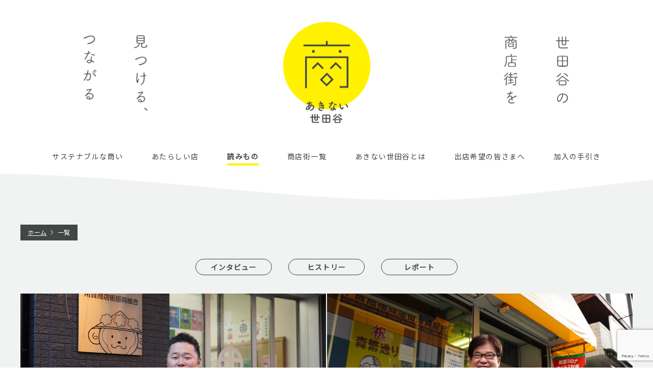

--- FILE ---
content_type: text/html; charset=UTF-8
request_url: https://akinai-setagaya.com/column/
body_size: 4567
content:
<!DOCTYPE html>
<html lang="ja"
	prefix="og: https://ogp.me/ns#" >
    <head>
		<!-- Google tag (gtag.js)  20250313 -->
<script async src="https://www.googletagmanager.com/gtag/js?id=G-R0PFBPTE99"></script>
<script>
  window.dataLayer = window.dataLayer || [];
  function gtag(){dataLayer.push(arguments);}
  gtag('js', new Date());

  gtag('config', 'G-R0PFBPTE99');
</script>
		
		
        <meta charset="UTF-8" >
        <link rel="shortcut icon" href="https://akinai-setagaya.com/wp/wp-content/themes/akinaisetagaya/images/pc/common/favicon.ico">
        <link rel="apple-touch-icon" href="https://akinai-setagaya.com/wp/wp-content/themes/akinaisetagaya/images/pc/common/android-chrome-512x512.png" sizes="152x152">
        <link rel="icon" href="https://akinai-setagaya.com/wp/wp-content/themes/akinaisetagaya/images/pc/common/apple-touch-icon-180x180.png" sizes="192x192" type="image/png">
                        <title> 読みもの |  あきない世田谷</title>
        <!--[if lt IE 9]>
        <script src="https://akinai-setagaya.com/wp/wp-content/themes/akinaisetagaya/js/html5shiv.js" type="text/javascript"></script>
        <![endif]-->

        <link rel="stylesheet" type="text/css" media="all" href="https://akinai-setagaya.com/wp/wp-content/themes/akinaisetagaya/style.css?20260118051111" />
                <link rel="stylesheet" type="text/css" media="all" href="https://akinai-setagaya.com/wp/wp-content/themes/akinaisetagaya/css/pc.css?20260118051111" />
                <link href="https://fonts.googleapis.com/css?family=Noto+Sans+JP" rel="stylesheet">
        <script src="https://ajax.googleapis.com/ajax/libs/jquery/1.11.2/jquery.min.js"></script>
        <script type='text/javascript' src="https://akinai-setagaya.com/wp/wp-content/themes/akinaisetagaya/js/common.js?20260118051111"></script>
        <script type='text/javascript' src="https://akinai-setagaya.com/wp/wp-content/themes/akinaisetagaya/js/jquery.inview.js"></script>
        <link rel='dns-prefetch' href='//yubinbango.github.io' />
<link rel='dns-prefetch' href='//www.google.com' />
<link rel='dns-prefetch' href='//s.w.org' />
<link rel="alternate" type="application/rss+xml" title="あきない世田谷 &raquo; 読みもの フィード" href="https://akinai-setagaya.com/column/feed/" />
<link rel='stylesheet' id='wp-block-library-css'  href='https://akinai-setagaya.com/wp/wp-includes/css/dist/block-library/style.min.css?ver=5.2.21' type='text/css' media='all' />
<link rel='stylesheet' id='contact-form-7-css'  href='https://akinai-setagaya.com/wp/wp-content/plugins/contact-form-7/includes/css/styles.css?ver=5.1.4' type='text/css' media='all' />
<script type='text/javascript' src='https://akinai-setagaya.com/wp/wp-includes/js/jquery/jquery.js?ver=1.12.4-wp'></script>
<script type='text/javascript' src='https://akinai-setagaya.com/wp/wp-includes/js/jquery/jquery-migrate.min.js?ver=1.4.1'></script>
<link rel='https://api.w.org/' href='https://akinai-setagaya.com/wp-json/' />
<link rel="EditURI" type="application/rsd+xml" title="RSD" href="https://akinai-setagaya.com/wp/xmlrpc.php?rsd" />
<link rel="wlwmanifest" type="application/wlwmanifest+xml" href="https://akinai-setagaya.com/wp/wp-includes/wlwmanifest.xml" /> 
<meta name="generator" content="WordPress 5.2.21" />
		<style type="text/css">.recentcomments a{display:inline !important;padding:0 !important;margin:0 !important;}</style>
		        <!-- Global site tag (gtag.js) - Google Analytics -->
        <script async src="https://www.googletagmanager.com/gtag/js?id=UA-148981647-1"></script>
        <script>
          window.dataLayer = window.dataLayer || [];
          function gtag(){dataLayer.push(arguments);}
          gtag('js', new Date());

          gtag('config', 'UA-148981647-1');
        </script>
    </head>

<body class="archive post-type-archive post-type-archive-column" id="16">
<div id="wrap">
<!-- ========================================
HEADER
======================================== -->
	<header>
        <div class="catch">
            世田谷の商店街を見つける、つながる
        </div>
        <h1><a href="https://akinai-setagaya.com">あきない世田谷</a></h1>
		<ul class="box_navi">
            <li><a href="https://akinai-setagaya.com/sustainable" >サステナブルな商い</a></li>
            <li><a href="https://akinai-setagaya.com/newopen" >あたらしい店</a></li>
            <li><a href="https://akinai-setagaya.com/column"  class="current">読みもの</a></li>

            <li><a href="https://akinai-setagaya.com/#list">商店街一覧</a></li>
            <li><a href="https://akinai-setagaya.com/about" >あきない世田谷とは</a></li>
            <li><a href="https://akinai-setagaya.com/message" >出店希望の皆さまへ</a></li>
            <li><a href="https://akinai-setagaya.com/guide" >加入の手引き</a></li>
        </ul>
	</header>





<div class="contents column">
    <div class="head"></div>
    
    <!-- ========================================
    BREADCLUMB
    ======================================== -->
    <nav class="breadcrumb">
        <ul>
            <li itemscope itemtype="//data-vocabulary.org/Breadcrumb"><a href="/" itemprop="url"><span itemprop="title">ホーム</span></a></li>
            <li itemscope itemtype="//data-vocabulary.org/Breadcrumb"><span itemprop="title">一覧</span></li>
        </ul>
    </nav>
	
	<div class="box_cat">
		<ul>
			<li><a href="https://akinai-setagaya.com/column_category/interview/" class="btn_more_wht_mini">インタビュー</a></li>
			<li><a href="https://akinai-setagaya.com/column_category/history/" class="btn_more_wht_mini">ヒストリー</a></li>
			<li><a href="https://akinai-setagaya.com/column_category/report/" class="btn_more_wht_mini">レポート</a></li>
		</ul>
	</div>
    
	<div class="in">
		<div class="box_list_column">
						            <div class="in list-fade">
                <a href="https://akinai-setagaya.com/column/16/" rel="bookmark">
                    <div class="thumb"><img width="2000" height="1333" src="https://akinai-setagaya.com/wp/wp-content/uploads/2022/03/interview_16_main.jpg" class="attachment-post-thumbnail size-post-thumbnail wp-post-image" alt="" /></div>
                    <div class="avenue">
                        用賀商店街振興組合                    </div>
                    <h3>人のつながりに包まれた幸せな商い</h3>
                    <div class="box_name">
                        <span>ビストロ穏屋</span> | <span>小田垣文雄さん</span>  
                    </div>
                </a>
            </div>
			            <div class="in list-fade">
                <a href="https://akinai-setagaya.com/column/15/" rel="bookmark">
                    <div class="thumb"><img width="2000" height="1333" src="https://akinai-setagaya.com/wp/wp-content/uploads/2021/11/interview_15_main.jpg" class="attachment-post-thumbnail size-post-thumbnail wp-post-image" alt="" /></div>
                    <div class="avenue">
                        千歳船橋商店街振興組合                    </div>
                    <h3>下町情緒と人情が道往く人を包み込む</h3>
                    <div class="box_name">
                        <span>キーショップ</span> | <span>池田博樹さん</span>  
                    </div>
                </a>
            </div>
			            <div class="in list-fade">
                <a href="https://akinai-setagaya.com/column/14/" rel="bookmark">
                    <div class="thumb"><img width="2000" height="1333" src="https://akinai-setagaya.com/wp/wp-content/uploads/2021/11/interview_14_main.jpg" class="attachment-post-thumbnail size-post-thumbnail wp-post-image" alt="" /></div>
                    <div class="avenue">
                        駒沢大学駅前商店会                    </div>
                    <h3>駒沢らしさを大事に進化していく</h3>
                    <div class="box_name">
                        <span>駒沢食堂george</span> | <span>野村良也さん</span>  
                    </div>
                </a>
            </div>
			            <div class="in list-fade">
                <a href="https://akinai-setagaya.com/column/13/" rel="bookmark">
                    <div class="thumb"><img width="2000" height="1333" src="https://akinai-setagaya.com/wp/wp-content/uploads/2021/10/interview_13_main.jpg" class="attachment-post-thumbnail size-post-thumbnail wp-post-image" alt="" /></div>
                    <div class="avenue">
                        祖師谷商店街振興組合                    </div>
                    <h3>賑わいのバトンを｢若い力｣へ繋ぐ</h3>
                    <div class="box_name">
                        <span>（株）紙魚書房</span> | <span>宗田薫さん</span>  
                    </div>
                </a>
            </div>
			            <div class="in list-fade">
                <a href="https://akinai-setagaya.com/column/12/" rel="bookmark">
                    <div class="thumb"><img width="2000" height="1333" src="https://akinai-setagaya.com/wp/wp-content/uploads/2021/08/interview_12_main.jpg" class="attachment-post-thumbnail size-post-thumbnail wp-post-image" alt="" /></div>
                    <div class="avenue">
                        山下商店街振興組合                    </div>
                    <h3>商いでまちに小さな幸せを届けたい</h3>
                    <div class="box_name">
                        <span>アマンジヲ ヘアサロン</span> | <span>植田圭治さん</span>  
                    </div>
                </a>
            </div>
			            <div class="in list-fade">
                <a href="https://akinai-setagaya.com/column/11/" rel="bookmark">
                    <div class="thumb"><img width="2000" height="1333" src="https://akinai-setagaya.com/wp/wp-content/uploads/2021/02/interview_11_main.jpg" class="attachment-post-thumbnail size-post-thumbnail wp-post-image" alt="" /></div>
                    <div class="avenue">
                        三宿四二〇商店会                    </div>
                    <h3>商店街が三宿のまちをブランディングする</h3>
                    <div class="box_name">
                        <span>H TOKYO</span> | <span>間中伸也さん</span>  
                    </div>
                </a>
            </div>
			            <div class="in list-fade">
                <a href="https://akinai-setagaya.com/column/10/" rel="bookmark">
                    <div class="thumb"><img width="2000" height="1333" src="https://akinai-setagaya.com/wp/wp-content/uploads/2020/11/interview_10_main.jpg" class="attachment-post-thumbnail size-post-thumbnail wp-post-image" alt="" /></div>
                    <div class="avenue">
                        尾山台振興会商店街振興組合                    </div>
                    <h3>まちを思い、上質な商いを紡ぐ</h3>
                    <div class="box_name">
                        <span>魚辰</span> | <span>大武浩さん</span>  
                    </div>
                </a>
            </div>
			            <div class="in list-fade">
                <a href="https://akinai-setagaya.com/column/09/" rel="bookmark">
                    <div class="thumb"><img width="2000" height="1333" src="https://akinai-setagaya.com/wp/wp-content/uploads/2020/10/interview_09_main.jpg" class="attachment-post-thumbnail size-post-thumbnail wp-post-image" alt="" /></div>
                    <div class="avenue">
                        祖師谷南商店街振興組合                    </div>
                    <h3>頼られる商店街、店であり続けたいから</h3>
                    <div class="box_name">
                        <span>小島米店</span> | <span>小島孝さん</span>  
                    </div>
                </a>
            </div>
			            <div class="in list-fade">
                <a href="https://akinai-setagaya.com/column/08/" rel="bookmark">
                    <div class="thumb"><img width="2000" height="1332" src="https://akinai-setagaya.com/wp/wp-content/uploads/2020/09/interview_08_main.jpg" class="attachment-post-thumbnail size-post-thumbnail wp-post-image" alt="" /></div>
                    <div class="avenue">
                        経堂本町会                    </div>
                    <h3>新しいつながり 新しい魅力</h3>
                    <div class="box_name">
                        <span>斉藤たばこ店</span> | <span>斎藤晴彦さん</span>  
                    </div>
                </a>
            </div>
			            <div class="in list-fade">
                <a href="https://akinai-setagaya.com/column/07/" rel="bookmark">
                    <div class="thumb"><img width="2000" height="1333" src="https://akinai-setagaya.com/wp/wp-content/uploads/2020/07/interview_07_main.jpg" class="attachment-post-thumbnail size-post-thumbnail wp-post-image" alt="" /></div>
                    <div class="avenue">
                        若林中央商店会                    </div>
                    <h3>ほっとできる店や人が優しく待つ</h3>
                    <div class="box_name">
                        <span>CAFÉ STEPS</span> | <span>藤崎信一郎さん</span>  
                    </div>
                </a>
            </div>
			            <div class="in list-fade">
                <a href="https://akinai-setagaya.com/column/06/" rel="bookmark">
                    <div class="thumb"><img width="2000" height="1333" src="https://akinai-setagaya.com/wp/wp-content/uploads/2020/02/interview_06_main.jpg" class="attachment-post-thumbnail size-post-thumbnail wp-post-image" alt="" /></div>
                    <div class="avenue">
                        太子堂商店街振興組合                    </div>
                    <h3>地域の日常にとけ込んだ商いを続けていく</h3>
                    <div class="box_name">
                        <span>佐藤青果店</span> | <span>佐藤五一さん</span>  
                    </div>
                </a>
            </div>
			            <div class="in list-fade">
                <a href="https://akinai-setagaya.com/column/05/" rel="bookmark">
                    <div class="thumb"><img width="2000" height="1333" src="https://akinai-setagaya.com/wp/wp-content/uploads/2020/02/interview_05_main.jpg" class="attachment-post-thumbnail size-post-thumbnail wp-post-image" alt="" /></div>
                    <div class="avenue">
                        経堂シンフォニー商店会                    </div>
                    <h3>新しさとなつかしさの調和が楽しい</h3>
                    <div class="box_name">
                        <span>村上葬祭</span> | <span>村上篤哉さん</span>  
                    </div>
                </a>
            </div>
			            <div class="in list-fade">
                <a href="https://akinai-setagaya.com/column/04/" rel="bookmark">
                    <div class="thumb"><img width="2000" height="1333" src="https://akinai-setagaya.com/wp/wp-content/uploads/2020/02/interview_04_main.jpg" class="attachment-post-thumbnail size-post-thumbnail wp-post-image" alt="" /></div>
                    <div class="avenue">
                        等々力渓谷商店街振興組合                    </div>
                    <h3>商店街発信で等々力愛を届け続ける</h3>
                    <div class="box_name">
                        <span>商店街事務局長</span> | <span>豊田浩さん</span>  
                    </div>
                </a>
            </div>
			            <div class="in list-fade">
                <a href="https://akinai-setagaya.com/column/03/" rel="bookmark">
                    <div class="thumb"><img width="1002" height="668" src="https://akinai-setagaya.com/wp/wp-content/uploads/2019/11/interview_03_main.jpg" class="attachment-post-thumbnail size-post-thumbnail wp-post-image" alt="" /></div>
                    <div class="avenue">
                        千歳船橋参商会商店街振興組合                    </div>
                    <h3>毎日の暮らしを支える商店街でありたい</h3>
                    <div class="box_name">
                        <span>花春</span> | <span>安藤範雄さん</span>  
                    </div>
                </a>
            </div>
			            <div class="in list-fade">
                <a href="https://akinai-setagaya.com/column/02/" rel="bookmark">
                    <div class="thumb"><img width="2000" height="1333" src="https://akinai-setagaya.com/wp/wp-content/uploads/2019/09/interview_02_main.jpg" class="attachment-post-thumbnail size-post-thumbnail wp-post-image" alt="" /></div>
                    <div class="avenue">
                        芦花公園商店街振興組合                    </div>
                    <h3>心地よい下町らしさが愛される理由</h3>
                    <div class="box_name">
                        <span>梅木書店</span> | <span>梅木秀孝さん</span>  
                    </div>
                </a>
            </div>
			            <div class="in list-fade">
                <a href="https://akinai-setagaya.com/column/01/" rel="bookmark">
                    <div class="thumb"><img width="2400" height="1240" src="https://akinai-setagaya.com/wp/wp-content/uploads/2019/08/interview_01_main.jpg" class="attachment-post-thumbnail size-post-thumbnail wp-post-image" alt="" /></div>
                    <div class="avenue">
                        東松原商店街振興組合                    </div>
                    <h3>家に帰ってきたような安心感を大事にしていきたい</h3>
                    <div class="box_name">
                        <span>円喜家</span> | <span>早川和裕さん</span>  
                    </div>
                </a>
            </div>
			
					</div>
	</div>
</div>







<!-- ========================================
FOOTER
======================================== -->
<footer>
    <div class="head"></div>
    <a href="https://akinai-setagaya.com/join" class="join buttongrn">
        <span>JOIN US！</span>加入案内｜問い合わせ
    </a>
    <a href="https://akinai-setagaya.com/privacy" class="privacy">
        プライバシーポリシー
    </a>
	<div class="copy">&copy;Akinai setagaya. All right reserved.</div>
</footer>

<!-- wrapper -->
</div>



<script type='text/javascript' src='https://yubinbango.github.io/yubinbango/yubinbango.js'></script>
<script type='text/javascript'>
/* <![CDATA[ */
var wpcf7 = {"apiSettings":{"root":"https:\/\/akinai-setagaya.com\/wp-json\/contact-form-7\/v1","namespace":"contact-form-7\/v1"}};
/* ]]> */
</script>
<script type='text/javascript' src='https://akinai-setagaya.com/wp/wp-content/plugins/contact-form-7/includes/js/scripts.js?ver=5.1.4'></script>
<script type='text/javascript' src='https://www.google.com/recaptcha/api.js?render=6LfVVx8oAAAAAEHtO5YYmSyvoRcz5tIy4ld9aYAr&#038;ver=3.0'></script>
<script type='text/javascript' src='https://akinai-setagaya.com/wp/wp-includes/js/wp-embed.min.js?ver=5.2.21'></script>
<script type="text/javascript">
( function( grecaptcha, sitekey, actions ) {

	var wpcf7recaptcha = {

		execute: function( action ) {
			grecaptcha.execute(
				sitekey,
				{ action: action }
			).then( function( token ) {
				var forms = document.getElementsByTagName( 'form' );

				for ( var i = 0; i < forms.length; i++ ) {
					var fields = forms[ i ].getElementsByTagName( 'input' );

					for ( var j = 0; j < fields.length; j++ ) {
						var field = fields[ j ];

						if ( 'g-recaptcha-response' === field.getAttribute( 'name' ) ) {
							field.setAttribute( 'value', token );
							break;
						}
					}
				}
			} );
		},

		executeOnHomepage: function() {
			wpcf7recaptcha.execute( actions[ 'homepage' ] );
		},

		executeOnContactform: function() {
			wpcf7recaptcha.execute( actions[ 'contactform' ] );
		},

	};

	grecaptcha.ready(
		wpcf7recaptcha.executeOnHomepage
	);

	document.addEventListener( 'change',
		wpcf7recaptcha.executeOnContactform, false
	);

	document.addEventListener( 'wpcf7submit',
		wpcf7recaptcha.executeOnHomepage, false
	);

} )(
	grecaptcha,
	'6LfVVx8oAAAAAEHtO5YYmSyvoRcz5tIy4ld9aYAr',
	{"homepage":"homepage","contactform":"contactform"}
);
</script>

</body>
</html>

--- FILE ---
content_type: text/html; charset=utf-8
request_url: https://www.google.com/recaptcha/api2/anchor?ar=1&k=6LfVVx8oAAAAAEHtO5YYmSyvoRcz5tIy4ld9aYAr&co=aHR0cHM6Ly9ha2luYWktc2V0YWdheWEuY29tOjQ0Mw..&hl=en&v=PoyoqOPhxBO7pBk68S4YbpHZ&size=invisible&anchor-ms=20000&execute-ms=30000&cb=d7nej43hobsw
body_size: 48638
content:
<!DOCTYPE HTML><html dir="ltr" lang="en"><head><meta http-equiv="Content-Type" content="text/html; charset=UTF-8">
<meta http-equiv="X-UA-Compatible" content="IE=edge">
<title>reCAPTCHA</title>
<style type="text/css">
/* cyrillic-ext */
@font-face {
  font-family: 'Roboto';
  font-style: normal;
  font-weight: 400;
  font-stretch: 100%;
  src: url(//fonts.gstatic.com/s/roboto/v48/KFO7CnqEu92Fr1ME7kSn66aGLdTylUAMa3GUBHMdazTgWw.woff2) format('woff2');
  unicode-range: U+0460-052F, U+1C80-1C8A, U+20B4, U+2DE0-2DFF, U+A640-A69F, U+FE2E-FE2F;
}
/* cyrillic */
@font-face {
  font-family: 'Roboto';
  font-style: normal;
  font-weight: 400;
  font-stretch: 100%;
  src: url(//fonts.gstatic.com/s/roboto/v48/KFO7CnqEu92Fr1ME7kSn66aGLdTylUAMa3iUBHMdazTgWw.woff2) format('woff2');
  unicode-range: U+0301, U+0400-045F, U+0490-0491, U+04B0-04B1, U+2116;
}
/* greek-ext */
@font-face {
  font-family: 'Roboto';
  font-style: normal;
  font-weight: 400;
  font-stretch: 100%;
  src: url(//fonts.gstatic.com/s/roboto/v48/KFO7CnqEu92Fr1ME7kSn66aGLdTylUAMa3CUBHMdazTgWw.woff2) format('woff2');
  unicode-range: U+1F00-1FFF;
}
/* greek */
@font-face {
  font-family: 'Roboto';
  font-style: normal;
  font-weight: 400;
  font-stretch: 100%;
  src: url(//fonts.gstatic.com/s/roboto/v48/KFO7CnqEu92Fr1ME7kSn66aGLdTylUAMa3-UBHMdazTgWw.woff2) format('woff2');
  unicode-range: U+0370-0377, U+037A-037F, U+0384-038A, U+038C, U+038E-03A1, U+03A3-03FF;
}
/* math */
@font-face {
  font-family: 'Roboto';
  font-style: normal;
  font-weight: 400;
  font-stretch: 100%;
  src: url(//fonts.gstatic.com/s/roboto/v48/KFO7CnqEu92Fr1ME7kSn66aGLdTylUAMawCUBHMdazTgWw.woff2) format('woff2');
  unicode-range: U+0302-0303, U+0305, U+0307-0308, U+0310, U+0312, U+0315, U+031A, U+0326-0327, U+032C, U+032F-0330, U+0332-0333, U+0338, U+033A, U+0346, U+034D, U+0391-03A1, U+03A3-03A9, U+03B1-03C9, U+03D1, U+03D5-03D6, U+03F0-03F1, U+03F4-03F5, U+2016-2017, U+2034-2038, U+203C, U+2040, U+2043, U+2047, U+2050, U+2057, U+205F, U+2070-2071, U+2074-208E, U+2090-209C, U+20D0-20DC, U+20E1, U+20E5-20EF, U+2100-2112, U+2114-2115, U+2117-2121, U+2123-214F, U+2190, U+2192, U+2194-21AE, U+21B0-21E5, U+21F1-21F2, U+21F4-2211, U+2213-2214, U+2216-22FF, U+2308-230B, U+2310, U+2319, U+231C-2321, U+2336-237A, U+237C, U+2395, U+239B-23B7, U+23D0, U+23DC-23E1, U+2474-2475, U+25AF, U+25B3, U+25B7, U+25BD, U+25C1, U+25CA, U+25CC, U+25FB, U+266D-266F, U+27C0-27FF, U+2900-2AFF, U+2B0E-2B11, U+2B30-2B4C, U+2BFE, U+3030, U+FF5B, U+FF5D, U+1D400-1D7FF, U+1EE00-1EEFF;
}
/* symbols */
@font-face {
  font-family: 'Roboto';
  font-style: normal;
  font-weight: 400;
  font-stretch: 100%;
  src: url(//fonts.gstatic.com/s/roboto/v48/KFO7CnqEu92Fr1ME7kSn66aGLdTylUAMaxKUBHMdazTgWw.woff2) format('woff2');
  unicode-range: U+0001-000C, U+000E-001F, U+007F-009F, U+20DD-20E0, U+20E2-20E4, U+2150-218F, U+2190, U+2192, U+2194-2199, U+21AF, U+21E6-21F0, U+21F3, U+2218-2219, U+2299, U+22C4-22C6, U+2300-243F, U+2440-244A, U+2460-24FF, U+25A0-27BF, U+2800-28FF, U+2921-2922, U+2981, U+29BF, U+29EB, U+2B00-2BFF, U+4DC0-4DFF, U+FFF9-FFFB, U+10140-1018E, U+10190-1019C, U+101A0, U+101D0-101FD, U+102E0-102FB, U+10E60-10E7E, U+1D2C0-1D2D3, U+1D2E0-1D37F, U+1F000-1F0FF, U+1F100-1F1AD, U+1F1E6-1F1FF, U+1F30D-1F30F, U+1F315, U+1F31C, U+1F31E, U+1F320-1F32C, U+1F336, U+1F378, U+1F37D, U+1F382, U+1F393-1F39F, U+1F3A7-1F3A8, U+1F3AC-1F3AF, U+1F3C2, U+1F3C4-1F3C6, U+1F3CA-1F3CE, U+1F3D4-1F3E0, U+1F3ED, U+1F3F1-1F3F3, U+1F3F5-1F3F7, U+1F408, U+1F415, U+1F41F, U+1F426, U+1F43F, U+1F441-1F442, U+1F444, U+1F446-1F449, U+1F44C-1F44E, U+1F453, U+1F46A, U+1F47D, U+1F4A3, U+1F4B0, U+1F4B3, U+1F4B9, U+1F4BB, U+1F4BF, U+1F4C8-1F4CB, U+1F4D6, U+1F4DA, U+1F4DF, U+1F4E3-1F4E6, U+1F4EA-1F4ED, U+1F4F7, U+1F4F9-1F4FB, U+1F4FD-1F4FE, U+1F503, U+1F507-1F50B, U+1F50D, U+1F512-1F513, U+1F53E-1F54A, U+1F54F-1F5FA, U+1F610, U+1F650-1F67F, U+1F687, U+1F68D, U+1F691, U+1F694, U+1F698, U+1F6AD, U+1F6B2, U+1F6B9-1F6BA, U+1F6BC, U+1F6C6-1F6CF, U+1F6D3-1F6D7, U+1F6E0-1F6EA, U+1F6F0-1F6F3, U+1F6F7-1F6FC, U+1F700-1F7FF, U+1F800-1F80B, U+1F810-1F847, U+1F850-1F859, U+1F860-1F887, U+1F890-1F8AD, U+1F8B0-1F8BB, U+1F8C0-1F8C1, U+1F900-1F90B, U+1F93B, U+1F946, U+1F984, U+1F996, U+1F9E9, U+1FA00-1FA6F, U+1FA70-1FA7C, U+1FA80-1FA89, U+1FA8F-1FAC6, U+1FACE-1FADC, U+1FADF-1FAE9, U+1FAF0-1FAF8, U+1FB00-1FBFF;
}
/* vietnamese */
@font-face {
  font-family: 'Roboto';
  font-style: normal;
  font-weight: 400;
  font-stretch: 100%;
  src: url(//fonts.gstatic.com/s/roboto/v48/KFO7CnqEu92Fr1ME7kSn66aGLdTylUAMa3OUBHMdazTgWw.woff2) format('woff2');
  unicode-range: U+0102-0103, U+0110-0111, U+0128-0129, U+0168-0169, U+01A0-01A1, U+01AF-01B0, U+0300-0301, U+0303-0304, U+0308-0309, U+0323, U+0329, U+1EA0-1EF9, U+20AB;
}
/* latin-ext */
@font-face {
  font-family: 'Roboto';
  font-style: normal;
  font-weight: 400;
  font-stretch: 100%;
  src: url(//fonts.gstatic.com/s/roboto/v48/KFO7CnqEu92Fr1ME7kSn66aGLdTylUAMa3KUBHMdazTgWw.woff2) format('woff2');
  unicode-range: U+0100-02BA, U+02BD-02C5, U+02C7-02CC, U+02CE-02D7, U+02DD-02FF, U+0304, U+0308, U+0329, U+1D00-1DBF, U+1E00-1E9F, U+1EF2-1EFF, U+2020, U+20A0-20AB, U+20AD-20C0, U+2113, U+2C60-2C7F, U+A720-A7FF;
}
/* latin */
@font-face {
  font-family: 'Roboto';
  font-style: normal;
  font-weight: 400;
  font-stretch: 100%;
  src: url(//fonts.gstatic.com/s/roboto/v48/KFO7CnqEu92Fr1ME7kSn66aGLdTylUAMa3yUBHMdazQ.woff2) format('woff2');
  unicode-range: U+0000-00FF, U+0131, U+0152-0153, U+02BB-02BC, U+02C6, U+02DA, U+02DC, U+0304, U+0308, U+0329, U+2000-206F, U+20AC, U+2122, U+2191, U+2193, U+2212, U+2215, U+FEFF, U+FFFD;
}
/* cyrillic-ext */
@font-face {
  font-family: 'Roboto';
  font-style: normal;
  font-weight: 500;
  font-stretch: 100%;
  src: url(//fonts.gstatic.com/s/roboto/v48/KFO7CnqEu92Fr1ME7kSn66aGLdTylUAMa3GUBHMdazTgWw.woff2) format('woff2');
  unicode-range: U+0460-052F, U+1C80-1C8A, U+20B4, U+2DE0-2DFF, U+A640-A69F, U+FE2E-FE2F;
}
/* cyrillic */
@font-face {
  font-family: 'Roboto';
  font-style: normal;
  font-weight: 500;
  font-stretch: 100%;
  src: url(//fonts.gstatic.com/s/roboto/v48/KFO7CnqEu92Fr1ME7kSn66aGLdTylUAMa3iUBHMdazTgWw.woff2) format('woff2');
  unicode-range: U+0301, U+0400-045F, U+0490-0491, U+04B0-04B1, U+2116;
}
/* greek-ext */
@font-face {
  font-family: 'Roboto';
  font-style: normal;
  font-weight: 500;
  font-stretch: 100%;
  src: url(//fonts.gstatic.com/s/roboto/v48/KFO7CnqEu92Fr1ME7kSn66aGLdTylUAMa3CUBHMdazTgWw.woff2) format('woff2');
  unicode-range: U+1F00-1FFF;
}
/* greek */
@font-face {
  font-family: 'Roboto';
  font-style: normal;
  font-weight: 500;
  font-stretch: 100%;
  src: url(//fonts.gstatic.com/s/roboto/v48/KFO7CnqEu92Fr1ME7kSn66aGLdTylUAMa3-UBHMdazTgWw.woff2) format('woff2');
  unicode-range: U+0370-0377, U+037A-037F, U+0384-038A, U+038C, U+038E-03A1, U+03A3-03FF;
}
/* math */
@font-face {
  font-family: 'Roboto';
  font-style: normal;
  font-weight: 500;
  font-stretch: 100%;
  src: url(//fonts.gstatic.com/s/roboto/v48/KFO7CnqEu92Fr1ME7kSn66aGLdTylUAMawCUBHMdazTgWw.woff2) format('woff2');
  unicode-range: U+0302-0303, U+0305, U+0307-0308, U+0310, U+0312, U+0315, U+031A, U+0326-0327, U+032C, U+032F-0330, U+0332-0333, U+0338, U+033A, U+0346, U+034D, U+0391-03A1, U+03A3-03A9, U+03B1-03C9, U+03D1, U+03D5-03D6, U+03F0-03F1, U+03F4-03F5, U+2016-2017, U+2034-2038, U+203C, U+2040, U+2043, U+2047, U+2050, U+2057, U+205F, U+2070-2071, U+2074-208E, U+2090-209C, U+20D0-20DC, U+20E1, U+20E5-20EF, U+2100-2112, U+2114-2115, U+2117-2121, U+2123-214F, U+2190, U+2192, U+2194-21AE, U+21B0-21E5, U+21F1-21F2, U+21F4-2211, U+2213-2214, U+2216-22FF, U+2308-230B, U+2310, U+2319, U+231C-2321, U+2336-237A, U+237C, U+2395, U+239B-23B7, U+23D0, U+23DC-23E1, U+2474-2475, U+25AF, U+25B3, U+25B7, U+25BD, U+25C1, U+25CA, U+25CC, U+25FB, U+266D-266F, U+27C0-27FF, U+2900-2AFF, U+2B0E-2B11, U+2B30-2B4C, U+2BFE, U+3030, U+FF5B, U+FF5D, U+1D400-1D7FF, U+1EE00-1EEFF;
}
/* symbols */
@font-face {
  font-family: 'Roboto';
  font-style: normal;
  font-weight: 500;
  font-stretch: 100%;
  src: url(//fonts.gstatic.com/s/roboto/v48/KFO7CnqEu92Fr1ME7kSn66aGLdTylUAMaxKUBHMdazTgWw.woff2) format('woff2');
  unicode-range: U+0001-000C, U+000E-001F, U+007F-009F, U+20DD-20E0, U+20E2-20E4, U+2150-218F, U+2190, U+2192, U+2194-2199, U+21AF, U+21E6-21F0, U+21F3, U+2218-2219, U+2299, U+22C4-22C6, U+2300-243F, U+2440-244A, U+2460-24FF, U+25A0-27BF, U+2800-28FF, U+2921-2922, U+2981, U+29BF, U+29EB, U+2B00-2BFF, U+4DC0-4DFF, U+FFF9-FFFB, U+10140-1018E, U+10190-1019C, U+101A0, U+101D0-101FD, U+102E0-102FB, U+10E60-10E7E, U+1D2C0-1D2D3, U+1D2E0-1D37F, U+1F000-1F0FF, U+1F100-1F1AD, U+1F1E6-1F1FF, U+1F30D-1F30F, U+1F315, U+1F31C, U+1F31E, U+1F320-1F32C, U+1F336, U+1F378, U+1F37D, U+1F382, U+1F393-1F39F, U+1F3A7-1F3A8, U+1F3AC-1F3AF, U+1F3C2, U+1F3C4-1F3C6, U+1F3CA-1F3CE, U+1F3D4-1F3E0, U+1F3ED, U+1F3F1-1F3F3, U+1F3F5-1F3F7, U+1F408, U+1F415, U+1F41F, U+1F426, U+1F43F, U+1F441-1F442, U+1F444, U+1F446-1F449, U+1F44C-1F44E, U+1F453, U+1F46A, U+1F47D, U+1F4A3, U+1F4B0, U+1F4B3, U+1F4B9, U+1F4BB, U+1F4BF, U+1F4C8-1F4CB, U+1F4D6, U+1F4DA, U+1F4DF, U+1F4E3-1F4E6, U+1F4EA-1F4ED, U+1F4F7, U+1F4F9-1F4FB, U+1F4FD-1F4FE, U+1F503, U+1F507-1F50B, U+1F50D, U+1F512-1F513, U+1F53E-1F54A, U+1F54F-1F5FA, U+1F610, U+1F650-1F67F, U+1F687, U+1F68D, U+1F691, U+1F694, U+1F698, U+1F6AD, U+1F6B2, U+1F6B9-1F6BA, U+1F6BC, U+1F6C6-1F6CF, U+1F6D3-1F6D7, U+1F6E0-1F6EA, U+1F6F0-1F6F3, U+1F6F7-1F6FC, U+1F700-1F7FF, U+1F800-1F80B, U+1F810-1F847, U+1F850-1F859, U+1F860-1F887, U+1F890-1F8AD, U+1F8B0-1F8BB, U+1F8C0-1F8C1, U+1F900-1F90B, U+1F93B, U+1F946, U+1F984, U+1F996, U+1F9E9, U+1FA00-1FA6F, U+1FA70-1FA7C, U+1FA80-1FA89, U+1FA8F-1FAC6, U+1FACE-1FADC, U+1FADF-1FAE9, U+1FAF0-1FAF8, U+1FB00-1FBFF;
}
/* vietnamese */
@font-face {
  font-family: 'Roboto';
  font-style: normal;
  font-weight: 500;
  font-stretch: 100%;
  src: url(//fonts.gstatic.com/s/roboto/v48/KFO7CnqEu92Fr1ME7kSn66aGLdTylUAMa3OUBHMdazTgWw.woff2) format('woff2');
  unicode-range: U+0102-0103, U+0110-0111, U+0128-0129, U+0168-0169, U+01A0-01A1, U+01AF-01B0, U+0300-0301, U+0303-0304, U+0308-0309, U+0323, U+0329, U+1EA0-1EF9, U+20AB;
}
/* latin-ext */
@font-face {
  font-family: 'Roboto';
  font-style: normal;
  font-weight: 500;
  font-stretch: 100%;
  src: url(//fonts.gstatic.com/s/roboto/v48/KFO7CnqEu92Fr1ME7kSn66aGLdTylUAMa3KUBHMdazTgWw.woff2) format('woff2');
  unicode-range: U+0100-02BA, U+02BD-02C5, U+02C7-02CC, U+02CE-02D7, U+02DD-02FF, U+0304, U+0308, U+0329, U+1D00-1DBF, U+1E00-1E9F, U+1EF2-1EFF, U+2020, U+20A0-20AB, U+20AD-20C0, U+2113, U+2C60-2C7F, U+A720-A7FF;
}
/* latin */
@font-face {
  font-family: 'Roboto';
  font-style: normal;
  font-weight: 500;
  font-stretch: 100%;
  src: url(//fonts.gstatic.com/s/roboto/v48/KFO7CnqEu92Fr1ME7kSn66aGLdTylUAMa3yUBHMdazQ.woff2) format('woff2');
  unicode-range: U+0000-00FF, U+0131, U+0152-0153, U+02BB-02BC, U+02C6, U+02DA, U+02DC, U+0304, U+0308, U+0329, U+2000-206F, U+20AC, U+2122, U+2191, U+2193, U+2212, U+2215, U+FEFF, U+FFFD;
}
/* cyrillic-ext */
@font-face {
  font-family: 'Roboto';
  font-style: normal;
  font-weight: 900;
  font-stretch: 100%;
  src: url(//fonts.gstatic.com/s/roboto/v48/KFO7CnqEu92Fr1ME7kSn66aGLdTylUAMa3GUBHMdazTgWw.woff2) format('woff2');
  unicode-range: U+0460-052F, U+1C80-1C8A, U+20B4, U+2DE0-2DFF, U+A640-A69F, U+FE2E-FE2F;
}
/* cyrillic */
@font-face {
  font-family: 'Roboto';
  font-style: normal;
  font-weight: 900;
  font-stretch: 100%;
  src: url(//fonts.gstatic.com/s/roboto/v48/KFO7CnqEu92Fr1ME7kSn66aGLdTylUAMa3iUBHMdazTgWw.woff2) format('woff2');
  unicode-range: U+0301, U+0400-045F, U+0490-0491, U+04B0-04B1, U+2116;
}
/* greek-ext */
@font-face {
  font-family: 'Roboto';
  font-style: normal;
  font-weight: 900;
  font-stretch: 100%;
  src: url(//fonts.gstatic.com/s/roboto/v48/KFO7CnqEu92Fr1ME7kSn66aGLdTylUAMa3CUBHMdazTgWw.woff2) format('woff2');
  unicode-range: U+1F00-1FFF;
}
/* greek */
@font-face {
  font-family: 'Roboto';
  font-style: normal;
  font-weight: 900;
  font-stretch: 100%;
  src: url(//fonts.gstatic.com/s/roboto/v48/KFO7CnqEu92Fr1ME7kSn66aGLdTylUAMa3-UBHMdazTgWw.woff2) format('woff2');
  unicode-range: U+0370-0377, U+037A-037F, U+0384-038A, U+038C, U+038E-03A1, U+03A3-03FF;
}
/* math */
@font-face {
  font-family: 'Roboto';
  font-style: normal;
  font-weight: 900;
  font-stretch: 100%;
  src: url(//fonts.gstatic.com/s/roboto/v48/KFO7CnqEu92Fr1ME7kSn66aGLdTylUAMawCUBHMdazTgWw.woff2) format('woff2');
  unicode-range: U+0302-0303, U+0305, U+0307-0308, U+0310, U+0312, U+0315, U+031A, U+0326-0327, U+032C, U+032F-0330, U+0332-0333, U+0338, U+033A, U+0346, U+034D, U+0391-03A1, U+03A3-03A9, U+03B1-03C9, U+03D1, U+03D5-03D6, U+03F0-03F1, U+03F4-03F5, U+2016-2017, U+2034-2038, U+203C, U+2040, U+2043, U+2047, U+2050, U+2057, U+205F, U+2070-2071, U+2074-208E, U+2090-209C, U+20D0-20DC, U+20E1, U+20E5-20EF, U+2100-2112, U+2114-2115, U+2117-2121, U+2123-214F, U+2190, U+2192, U+2194-21AE, U+21B0-21E5, U+21F1-21F2, U+21F4-2211, U+2213-2214, U+2216-22FF, U+2308-230B, U+2310, U+2319, U+231C-2321, U+2336-237A, U+237C, U+2395, U+239B-23B7, U+23D0, U+23DC-23E1, U+2474-2475, U+25AF, U+25B3, U+25B7, U+25BD, U+25C1, U+25CA, U+25CC, U+25FB, U+266D-266F, U+27C0-27FF, U+2900-2AFF, U+2B0E-2B11, U+2B30-2B4C, U+2BFE, U+3030, U+FF5B, U+FF5D, U+1D400-1D7FF, U+1EE00-1EEFF;
}
/* symbols */
@font-face {
  font-family: 'Roboto';
  font-style: normal;
  font-weight: 900;
  font-stretch: 100%;
  src: url(//fonts.gstatic.com/s/roboto/v48/KFO7CnqEu92Fr1ME7kSn66aGLdTylUAMaxKUBHMdazTgWw.woff2) format('woff2');
  unicode-range: U+0001-000C, U+000E-001F, U+007F-009F, U+20DD-20E0, U+20E2-20E4, U+2150-218F, U+2190, U+2192, U+2194-2199, U+21AF, U+21E6-21F0, U+21F3, U+2218-2219, U+2299, U+22C4-22C6, U+2300-243F, U+2440-244A, U+2460-24FF, U+25A0-27BF, U+2800-28FF, U+2921-2922, U+2981, U+29BF, U+29EB, U+2B00-2BFF, U+4DC0-4DFF, U+FFF9-FFFB, U+10140-1018E, U+10190-1019C, U+101A0, U+101D0-101FD, U+102E0-102FB, U+10E60-10E7E, U+1D2C0-1D2D3, U+1D2E0-1D37F, U+1F000-1F0FF, U+1F100-1F1AD, U+1F1E6-1F1FF, U+1F30D-1F30F, U+1F315, U+1F31C, U+1F31E, U+1F320-1F32C, U+1F336, U+1F378, U+1F37D, U+1F382, U+1F393-1F39F, U+1F3A7-1F3A8, U+1F3AC-1F3AF, U+1F3C2, U+1F3C4-1F3C6, U+1F3CA-1F3CE, U+1F3D4-1F3E0, U+1F3ED, U+1F3F1-1F3F3, U+1F3F5-1F3F7, U+1F408, U+1F415, U+1F41F, U+1F426, U+1F43F, U+1F441-1F442, U+1F444, U+1F446-1F449, U+1F44C-1F44E, U+1F453, U+1F46A, U+1F47D, U+1F4A3, U+1F4B0, U+1F4B3, U+1F4B9, U+1F4BB, U+1F4BF, U+1F4C8-1F4CB, U+1F4D6, U+1F4DA, U+1F4DF, U+1F4E3-1F4E6, U+1F4EA-1F4ED, U+1F4F7, U+1F4F9-1F4FB, U+1F4FD-1F4FE, U+1F503, U+1F507-1F50B, U+1F50D, U+1F512-1F513, U+1F53E-1F54A, U+1F54F-1F5FA, U+1F610, U+1F650-1F67F, U+1F687, U+1F68D, U+1F691, U+1F694, U+1F698, U+1F6AD, U+1F6B2, U+1F6B9-1F6BA, U+1F6BC, U+1F6C6-1F6CF, U+1F6D3-1F6D7, U+1F6E0-1F6EA, U+1F6F0-1F6F3, U+1F6F7-1F6FC, U+1F700-1F7FF, U+1F800-1F80B, U+1F810-1F847, U+1F850-1F859, U+1F860-1F887, U+1F890-1F8AD, U+1F8B0-1F8BB, U+1F8C0-1F8C1, U+1F900-1F90B, U+1F93B, U+1F946, U+1F984, U+1F996, U+1F9E9, U+1FA00-1FA6F, U+1FA70-1FA7C, U+1FA80-1FA89, U+1FA8F-1FAC6, U+1FACE-1FADC, U+1FADF-1FAE9, U+1FAF0-1FAF8, U+1FB00-1FBFF;
}
/* vietnamese */
@font-face {
  font-family: 'Roboto';
  font-style: normal;
  font-weight: 900;
  font-stretch: 100%;
  src: url(//fonts.gstatic.com/s/roboto/v48/KFO7CnqEu92Fr1ME7kSn66aGLdTylUAMa3OUBHMdazTgWw.woff2) format('woff2');
  unicode-range: U+0102-0103, U+0110-0111, U+0128-0129, U+0168-0169, U+01A0-01A1, U+01AF-01B0, U+0300-0301, U+0303-0304, U+0308-0309, U+0323, U+0329, U+1EA0-1EF9, U+20AB;
}
/* latin-ext */
@font-face {
  font-family: 'Roboto';
  font-style: normal;
  font-weight: 900;
  font-stretch: 100%;
  src: url(//fonts.gstatic.com/s/roboto/v48/KFO7CnqEu92Fr1ME7kSn66aGLdTylUAMa3KUBHMdazTgWw.woff2) format('woff2');
  unicode-range: U+0100-02BA, U+02BD-02C5, U+02C7-02CC, U+02CE-02D7, U+02DD-02FF, U+0304, U+0308, U+0329, U+1D00-1DBF, U+1E00-1E9F, U+1EF2-1EFF, U+2020, U+20A0-20AB, U+20AD-20C0, U+2113, U+2C60-2C7F, U+A720-A7FF;
}
/* latin */
@font-face {
  font-family: 'Roboto';
  font-style: normal;
  font-weight: 900;
  font-stretch: 100%;
  src: url(//fonts.gstatic.com/s/roboto/v48/KFO7CnqEu92Fr1ME7kSn66aGLdTylUAMa3yUBHMdazQ.woff2) format('woff2');
  unicode-range: U+0000-00FF, U+0131, U+0152-0153, U+02BB-02BC, U+02C6, U+02DA, U+02DC, U+0304, U+0308, U+0329, U+2000-206F, U+20AC, U+2122, U+2191, U+2193, U+2212, U+2215, U+FEFF, U+FFFD;
}

</style>
<link rel="stylesheet" type="text/css" href="https://www.gstatic.com/recaptcha/releases/PoyoqOPhxBO7pBk68S4YbpHZ/styles__ltr.css">
<script nonce="AQT7gwiMC2HSMFP3Jv2JxA" type="text/javascript">window['__recaptcha_api'] = 'https://www.google.com/recaptcha/api2/';</script>
<script type="text/javascript" src="https://www.gstatic.com/recaptcha/releases/PoyoqOPhxBO7pBk68S4YbpHZ/recaptcha__en.js" nonce="AQT7gwiMC2HSMFP3Jv2JxA">
      
    </script></head>
<body><div id="rc-anchor-alert" class="rc-anchor-alert"></div>
<input type="hidden" id="recaptcha-token" value="[base64]">
<script type="text/javascript" nonce="AQT7gwiMC2HSMFP3Jv2JxA">
      recaptcha.anchor.Main.init("[\x22ainput\x22,[\x22bgdata\x22,\x22\x22,\[base64]/[base64]/bmV3IFpbdF0obVswXSk6Sz09Mj9uZXcgWlt0XShtWzBdLG1bMV0pOks9PTM/bmV3IFpbdF0obVswXSxtWzFdLG1bMl0pOks9PTQ/[base64]/[base64]/[base64]/[base64]/[base64]/[base64]/[base64]/[base64]/[base64]/[base64]/[base64]/[base64]/[base64]/[base64]\\u003d\\u003d\x22,\[base64]\\u003d\x22,\x22w7bClSMIGSAjw6fCvlwbw6sjw7IrwrDCscOww6rCnyRlw5QfK8KHIsO2a8KGfsKscFPCkQJPXB5cwp3CnsO3d8OkLBfDh8KnV8Omw6J5wrPCs3nCusONwoHCuirCpMKKwrLDml7DiGbCgsOsw4DDj8KlBsOHGsKiw6htNMKYwpMUw6DCpMKWSMOBwr3DnE1/[base64]/IFESwqzDlRDCg8KGw5k/wrNhGlnCscOrbcOBbigkCsOSw5jCnkLDpEzCv8KhTcKpw6lFw6bCvig8w7kcwqTDg8ORcTMAw51TTMKsD8O1PxNSw7LDpsO4SzJ4wpTCoVAmw5FoCMKwwqQ8wrdAw64FOMKuw7IFw7wVcTR4ZMOQwrg/[base64]/[base64]/DqcOxWljCmRPCikfCni7CqcK6X8KAwp8qG8KresOPw4EYecKiwq5qEcK0w7J3fiLDj8K4dsO/[base64]/Ds8KBScO7GFQOw6fCr8KrwqQWCXFSwrjDjkLCqsO8fsKJwotIazbDkhDCmWxXwrAcXzw4wqBlw6bDi8KtK1zChXLCm8OtTzXCoHzDhsOPwr1Fwr/DhcOwdGzDjnMbGwjDjsOXwp/Dj8OawqFtVMK1R8ONwqpoLB0eWsKQwr8Mw5Z1IzQEOB8/[base64]/DksKQWDzCsMKWwqzChsOqwoY7w5ptYBI/Em9ZJ8O5w70deE5IwplNXsKiwrDDocOuTgPDisOOw5RwLwTDrRkywo0lwpBBKMKBwrvCozYPQMOHw48Rw6DDkz/[base64]/CqsKUwpzDln92w4DDhE95w4I/dFhERcKBTsKgH8OCwoTCosKGwp/CgcKnEGgKw59/K8O+wq7CkFc3RMOWc8OFccOAw4XCsMK7w7vDmHMUYsKWCcKJaUsvwoPCjsOGJcKCZsKZXkc3w4bCjwMYDTM3wpvCuRzDisK/w6bDo1zCgMKIOTLCqMKKAsKdwoTCkm5PasKPDsKCWsKRGsOBw7jCtmzClMKlVEAkwoxGFMOIOFMTKMKiBcODw4bDn8KOw5HCrsOqIcKOfTl7w57CoMKiw5pCwrbDkULCjcO/wpvCh1vCsSnDql4Ew4LCq0FSw6TDshnDsXs4wpnCoVfDksOzC1/CmMKlwqZzd8KEC2E3Q8KAw4VLw6jDrcKcw63CpBcDUcO6w7PDhcKOwpF4wrkvBMK6S0jCpU7Dk8KUwpzDgMKGw5VTw6HDpSzCnHzCs8O9w5VlfDJNfQfDlWnCmiTDssKhwo7DkMKSGcOoYcOFwq8lOcKWwrZ9w4NQwqRgwpU5PsOhwpDCpAfCtsK/bGcHLcK6wpjDmiAOwptiW8OQFMOHUm/Cr2JKc33Cjm47w5EJcMKtAMOSw6nCqmjCnw7CoMKjTsO0wrLCoj/Cq1zDs0fCjBx/DMKhwo/[base64]/PhvDp23CiVPDjsKJw7MoIMONTWZnCQxlfWErw4LDuwk9w6zDnEjDgsOQwqosw5zClVoxK1rDlgUCShDDqBpow6QjHm7Co8OXw7HDqG8Nw7M4w6bDp8K5w57CsUXCpsKVwpRFwpPDuMOQSMKUdwgSw6QZI8KRQ8K0ayZ4UMK0w4/CqhTDtApaw4IQc8KLw7HDmsOtw5pAAsOLw7nCm3TCvFk4fjM1w496PGPCicKHw79fbz1KI0gFwoZGw7haKcKVAC19wp8gw4NOVz7DhMORwpp1w4bDol9tTMOLOnwlasO4w5bDhsOGEsKeC8OXUsKiw5U/FW1Mwq5AJWPCtSbCvMKyw4o6w4AswrkEMXXChMKIXzMVwpnDtMKcwqsowrbClMOrw7hYbyohw4EAw77Cn8KkeMOlwrxsY8KUw4VRAcOow51VFC/ClRzDuzvCmMKXdsO0w77DiAJOw4oZw7Mcwrpqw4how5ZMwpAQwpzCixzCsTnCmhXCj1pDw4h4RMKzwq9cByFfMREGw4FNwrkAw6vCs3RbSsKYSMK1UcO3w7vDnj5jN8OtwoPClsKEw4/[base64]/w7fCtmXDo8O0wrbChcKhQgHCgwDDmcOrLsKCecOiYsKIT8OQw7TDp8ODwokZdmbDrD3DpcOgEcKHwrbCssKJEEUtQ8OBw5dGfSEywoNhJhrCrcONBMK7woU/XsKnw6MLw5bDpMKVw7rCl8O2wr7Cr8KCFEzCuBIMwovDlV/[base64]/DicOcW8OKHV7DnMOuKmHCr8ODwr/CpcKFwphuw7vCusOZUcKTcMKQT0vDg8OJVMKewpUYYBFDw77DvsOeCUsANcOAw4s5woPCpsO5LsOPw6syw5E8YklAw4ZWw6E+Kjxcw5kvwpDCnMObwq/Ci8O7E3vDqkDCvsOhw5MnwqF4wqQUwoQ3wr1hwrnDkcOBecKqT8OCayQFwqTDn8OZw5LCosOnwrJSwp3Cm8K9YwYzcMK6JsOYIn8DwpbDq8OWKcOoYxMYw7HDujvCvW9EKMKTWytvwq/Cm8Kiw4rDpVdFw4UEwqjDuXXChibCp8OPwoHCiBpNTcKkw7rCuA/CgRQDw65/wpnDv8KmEwNDw5EYw6jDmMOYw54OD0TDisOdLsOMB8KxVEg0Q38QNcOnw55GC0nCpcKRR8KJTMOmwqPDgMO5wodrGcK+IMK2GENoW8KpAcKaNcKEw4YJFcK/wojDrMO6WFPDrEDDsMKuDcKCwrQww4PDusORw4DCq8KUIUHDqMOeJV7Dt8Krw7nCtMKbHl/CpcOzLMK7w64bw7nDgsKcREDCv3R5asKfwpvCmwDDvU5xdHDDgMOLXFvCsmTCo8ORJhEbB2XDizzClsKbTAnDqmnDqMKtUMKfw7ZJw67DlcOVw5Jnw6rDnCpPwo7DuA7CjDjCo8OOw5sYfQLCj8K2w6PCnAvDlMKpJMOdwrcqf8OfQivDocKRwo7Dlh/Dvx93w4J5LHZhbmV6w5hGwoXCuTlkE8KSw7xBWcOgw4HCicONwrrDnxhSwql3w7Uww4gxURTDonY1McKawoHDnSDDmxs9VHDCpsO3OMOrw6nDrifCplR2w6IQw7zCpCfDsV7DgcOmDsKjwrY/LhnCisK3JMOaMcKmRcKBd8OSDMOgwr/CiQMrw75TWhZ4wopqw4EvNGs1W8KwLMOow4nDssKZBG/CnxxiVTjDrjbCvkfCrsKee8KIV0LDuC1AbcKAwpjDh8Kew7Rnf3NYwrg9Ug/[base64]/[base64]/Dn8Ouw6HDjUkuw6rCpCbDpSjDnB4gw6krw67Cv8O4wrfCpcOUecK7w7vDnsK6wpnDoUFzZxfCs8OfEMOKwoJfdXhnw5Z0CUnDuMKcw7bDhMOyKFnCngvDvW/Cm8OFwq8GTQrCgsOKw7wEw6zDjV0tD8Ktw7JIDhPDqiJDwr/CoMKYKMKNUMOEw6MRS8Oew5rDqcO4w4xjbcKIw6zDvgd5W8KiwrDCiQzCkcKNVFhdecOHNMK1w5RwIcKOwocsVH09w7QdwrEkw4LCqCfDvMKCLUoMwosRw5wZwpoTw41eOsK2ZcKxVsOTwqB9w5AlwpXDoWYwwqIsw6vDsg/[base64]/cirDr8K1BSbDtcO2GcOFLCwoJ8O8wqXDgMKUwrDCgFDDsMOnE8Kmw4LDnsKQYsKeOcKZw7IUMTMbwp7ClgHDuMKYT0TCjkzDrjFuw4LDhBBnGMKpwqrCk2bCuA1Nw7s0wrXCoUHCvUzCk3jDlcKwEsO/[base64]/w75rQMK8wrjDhWJHwrkuWsOLwpoGwpozT3lCwpMfBxcGSRHCpMOow7gZwojCknxGLsK/I8K0wrFWJjDCjT4kw5ByHsOPwppTAmfDpsOUwp4sZ2kwwqnCslsvL14vwr1ocsKIVsOeFmBcAsOCNiDDjlHCozcNHBMGU8OQw6DDtmtsw40ZCG8Vwr5lTH/Cp0/Ct8O1cHl4ScOJD8OnwqsywqTCl8K/fWJBw6zCg05WwrwFKsO5ehMySi88ecKEw5/[base64]/ChntmQcOcIMKzDsOrwq1swoMbdcK/w5HDqcO1FV7DvMKXwoXCgMKaw4YAwo8oXExRwovDvGgNacOkBsOMQMKuwro6RWXDik5+Jzp4w73DkcOtw6tjX8OMNGl3Mxs1YsOeDTkyP8O9bsOdPEIxQ8Kfw7fCpMO6wqbCmMOVZQ/DtcK+wpvChRMww7Vdwp/DjRvDinLDgMOmw5fDu3UCWExKwpRIOyvDoGrChUhhO3FGEMK1esKnwqLClFgVMzzCsMKsw4zDpCnDocKYw4HCrjtFw4xefcOLCDFfYsOfaMOjw6DCpgTDplI8dmjCqMKMXktKSkdMw4/[base64]/[base64]/[base64]/[base64]/C8OaYT9mwqYawplSwoHDpH/DjiXDqULDpkVDXgxdCMKvWzrDjcO5woNkFcKIMcO2w5nDj0bDhMO4CsOpw41Mw4UnFRVdwpJLwq5uJ8Onf8K1cxE/[base64]/[base64]/DtsKzwqtqw4fDhhhSw6NnC33DncKDwoXCi30OXMOgbcOwcR97IGHDvsKaw6TCo8OowrxNwoTDqsOqSB4YwrjCqCDCoMKdwqkqP8O5wpbDrMKrLhjDpcKmY3HCjR0PwqHCtzsiwpxFwrIVwo8qwo7DocKWKsKVw6kPaBwsTcOAwphCwpQLTTpeGDHDjFHDtF56w5/DmQVnE3YSw6pAw5rDncKgMsKcw7HCnMKsVMOrKsK5wrQgwqvDnxFWwoUCwrx5GMKWwpLCpMOqOQTCgsOOwpsBEcO5wrbCqMOFCcOBwol/QBrDtm0Vw7/CtDzDtcOcNsOPMxhgw5DChCdhw7xKYMKVGkXDgsKcw7s5wq3CrcKBVMOiwq4/N8KRLMOyw7kKw4ZXw6fCrsOCw70hw7LCscKYwq7DgcKLNsOuw7A9cl9QU8KWSWHCqF/[base64]/Csn3DssOew5PCqz8/w4XCqj3Dj8KiwqovEcKxBcKNw57ClWAJVMKrw4tmBsO5w74TwqZEI2BOwozCtMOowpluW8OFw6DCtypXS8OJw6swMsKtwrxbJsOewpfClnPCrsOKVsOOEF/DrTgQw7zCu2TDsWUrwqJEeAxwWWFMw5RmeQZQw4DDpRdfe8OhHMK/UCcLNBfDqsKswoVewp7DsUJAwofCqw5fScKIRMKUd1PCkE/Dn8K3W8Knwp/[base64]/[base64]/[base64]/[base64]/Cj8KaDU5fW8KiRSBdwqBtKSkHRmp+EFgOw6jDgcKhwo/DlmvCuyp1wr4dw7jCi13Du8Ojw54xHgw+IMOPw6fDhEsvw7PCl8KcbnvDmsOlE8Kqw7YPwq3DiDUfZRkDCWbClW1UDcO/wo0KwqxYwppuwozCnMOOw4Vea1MUPcO+w6lINcKqScOFJjTDk2kjworCvHfDhcOkVE7Ds8ONw5DCsx4RwrjCicK5a8Kjw77Dvl4DdxLChMKJwrnCu8OwEHRRODhqXsKDwpHDssK/w4LCoAnDtC/DtcKyw7/[base64]/[base64]/CssOdAzoAHgjDgC8gMhVYGsKlw5MIwpQ4dmwfG8O6wo02HcOXwpZyXMOCw7MmwrPCr3/CvSJ2N8KswoDCl8Ovw4jDj8OOw4vDgMK+wo/CosK0w4hCw4hOAsOgbMKRwoplw4nCtkd9K00xCcOnCRpUXcKWdwrCuyFvdFk1w4fCtcKxw6HClsKDT8O1OMKsJmJIw7Enw6nCon88Y8OZDnTDrk/Cr8KSEVXCo8K3DsOQXQFfbMOZIsOUIHfDmyFDwpI8wogFZ8Opw4rCk8K/[base64]/CisOkw4YnwpzDgsKFw5nDnGg4aljCiA8vwrnDmMOfLjDCt8OgZsKwH8Knwr/Dgg1KwpvCk0IONWvDgsOwc2YOThlCw5F/w7VfIsKzWcK0XR4ABSrDtsOWexImwpQBw7c0HMOpDVsiwpLCsH9Ow4LDpk8ewo7Dt8KobgEBV1MReDMfwpPCt8K9wqBIw6/Dj0jDhcO/I8OdFg7DosKmYMONw4XCmkDDssOxXcOnEWnCtwjDgsOKBhXDgDvDkcKfecKZCXNyeFRne0fDkcKCwoglw7B/Z1Nqw7jCnMKfw7jDhsKYw6bCoS8IHMOJASfDnzVHw4XCvcOSdsONw73DhT7DgcOLwoB8B8O/wofDrcO8ewQXacKGw4/CtHkIT2lGw7TDtMK7w6MVdTPClsK9w4nDjsK3wqfCpioGw5NMw63DnjTDnMOkeW1pYHMXw4Nrf8O1w7csfG7Dg8KSwobDnHIcAsOoBMObw6YuwqJUWsKJB2PCmzUdXsKTw59wwrNASXU6w4AhQU3DsRDDt8K/woZ9KMO9XH/[base64]/[base64]/[base64]/DjmlFwoAPecOTWMO5wpnCvHBFYljCocKKNgtXw4Z7wr4Aw5MPQjAMwqk/LXvCpjbDqW15woXDvcKtwp9CwrvDgsOeYDASd8KHUMOUw79wacOMw5VHF1Ugw7fCmwARasOhCsKWFsOLwqUMRcKiw7LCpjpIMR0JVMOZLcKPw7MkbkvDqnAkKsO/wpvDo1vDiRAhwoPDiSjCmsKFwqzDrkE9Ul51DMOUwosKDMOOwoLDu8K7w53DugEgw7BdSFt8McOQw5bCk18sf8KYwpDCgUciM2HCkCw6dMO9KcKMbgfDiMOOfMKhw4MAwrzDuwvDpzRZFgNLBlPDi8OSIEPDj8KrAMK3BVlHccK/w6tzXsK4w4Jqw53CrjPCqcKeY2PCsRDDk2nDpsOsw7d6fsKVwo/Ds8OaOcO8wofDiMOSwoVbwojDtcOAfjAow6zDp2cgSiTCqMOlC8ObBwciQMKrC8KSWEQ8w6M3BzDCsT/DtRfCqcKYAcKQJsKjw5t6VGR1w71zAsOsVSMfUHTCr8Oqw7VtPTVIwo9twpXDsB3DpsOUw7bDu0o+BTEDXnEyw6B1w65+w40YDMOaWcOJbcOtA1MGEzrCv2ERecOlRlYMwpTCrBVEwofDpmjCt0DDt8KTwr/CvMOlHMOnE8KrKF/Ds23Cp8ONw7fDkMO4FyPCusK2YMKnwoTDohHDp8K+QMKXHkx/RhgkF8KvwoDCmHPCpcO2IsO+w77CgDrCicO2wos4w50DwqcZHMKpDyDDtcKDwqbClMOJw5gww7BiDzzCtDk1HcOQw6HCm3rDm8OKWcOHasKpw71Ow63DkyfDv0pVEcKAacO9JXFyNMKSd8OYwrY5OMKOaFrDjsOAw6jDpsONNmHDilBTbcKdEATDoMOzw5Jfw75/KW4PQ8KZeMKswrzClsKSw4zDiMKnwozChlDDtcKUw4ZwJj/CjG/[base64]/Ci8O/wq4Lw57DvsOHwpJdRcKGw53DvMOFwqjCl2N+w4fCmsKZUsOhOMKCw4nDt8ORJcOPIm8iXkzCsgJww4F5wrXDn3fCuwXClcO5wofDhwvDl8KPWjvDjUhJwq45aMOUf2TCu0fCrikUEcOcUGXCiw00wpPCjS1JwoLCpx/Drgh3wrh/LQMjw4RHw7pYSXPDjHd8JsO4w7sDw6zDlsKmWcKhQcKhw6fCicO2ZjR4wrrDu8Kqw5Eww6/ClWfCp8OYw4lZwo5kw6nDr8OJw5k+UQXCujd4wqVfw6nCqsOBwp81ZW5owpYyw6rDtyfCpcO6w40lwrhEwqUrbcKUwp/[base64]/[base64]/w6XCuE7CrsORwq03w7TCnDXCu8KWSHfCgcOHGMKPF1jCmn7Du3Bxw7hJw5pCworCmmXDkMK/bnrCr8K2EUPDui/DkEAmw4vDjQAjwocSw6/[base64]/DphXDnA1Gw5LDlDDCg8K+w5AURsKcwojDqEHCrkvDp8Kuw6MqfGMzw4wZwrUxW8OgIcO1wqbCqxjCrTnCmsKfZg9CUMKLwoDCisO5wprDpcKDKBgYRyfCjxnCtsKdRn5QZsO0SMKgw4fDpsOobcOCw4YvSMKqwo99CMOhw7/DgSFow7HCrMOEfsO8w742w5F1w5fCmMOWUsKdwpFGw5jDssOVD2zDj0xXw5XClMObZgDCnDnDucKtRcOufhHDgcKPcsOuLQ02woQ9DMOjVyU9w4M/MTYgwq4OwoEYDcKPWMO6woJDHwTDmX/DokQ7wpPCtMKiwod4V8K2w7nDkh/Dry3CiFVbNMKPwqTDvRnCoMK0eMK/M8Oiw6g1wqYSf0hBGmvDhsOFDhnDhcO6wqjCvsOJPRYZY8K6wqQnwqrCtVFARQZRw6c3w44DBFhcacKgw5VHA03CrnvDrCIXw5zCj8Oyw60ZwqvDtxRqwpnCksK7esKtCEtgD10Hw6/DnS3DsE97azDDtcOJWcKww4Nxw5pjEcONwrDCigXClBpWw7hyQsOpBcOvw7HCqUhUw7gqUiLDpMKEwqjDsELDtsOSwoZZw5sSDQ7CkWM8QHDCkG7CosOOC8OLc8Kawp3CoMOMw4tdGsO5wrYCSUvDoMK1GA3ClD9Zc0/DicOcw4/[base64]/DssKNwqx4w59uEsKVBUVjw7cBX27DuMO7fcOOw5jClnAoHyvDihPDtcOKw5/CpMOrwo7Dtys4w4XDj0DDlcObw7ERw7jDtQFEC8K3E8KpwrrCrcOhKRTCg2lMw4LClsOKwqwHw43DjGjDhMKXXCcrAQ4bVjo8WcKjw5nCvEBcXsO/w5M2AsKxRnPCgsOowq3CgcONwrJmHFElE1YqUBNZUcOjw5IrCT/CksKbLcOcw6obUH/[base64]/CnMO8SD5wPlxSw4DChsO/wprChsO2e2YPAcKBwpU4wrZGw5vDmcKAYBbDnTFJWsKHcGHCkMKbODfCvcOjLMOpwr5KwozDn07DhX/CgEHDkFXCgxrCoMKcFkIEw6tSwrMdV8KLNsKHMX98Aj7CvS/DkTfDhljDokjDuMO0wrpZwqbDvcKAEknCuzzCv8KQfhrDjmHCq8KWw6tHS8KXJFxkw4TCoGjCiiHDhcKhccOHwoXDgywwYHHDgiPDqXjDlTIvej7DhsOFwoIRw5HDscK0cwnCuDpCFnHDicKWwofCtk3DpcO+BAjDj8OXJ35Ww5MWw63Do8Kfb1/DscOLH0xdRMO/M1DDuxfDpMK3CW/[base64]/YEDCsyQnDhQaehYKwqJRXxzDkCnDsMOrIxFzLcKZIsORwpkmV1XDhWnCrCETw7U2E17Dk8Obw4fDqHbDhcOFIMOjw6wiSDxUMjPDlzNHwqLDksOVARvDn8KrKhJJPcOfwqLDi8Kiw7LCnwvCocObGWfCh8K/w5pMwqDCmBvDgMOAK8Osw7k2IzIDwojCmQ95bBjCkgU1VDsLw6ACw5jDr8O2w4MxPwcVNjEDwrDDjV/[base64]/DkljCi8KLLcOYBnzCszzCssOsw4HCgy5gCcONw595KFIXf0zCkHE/dsKew61bwpEcbk/[base64]/Cs8OMwrw6w4TCr8K3bWLDv8K7RhHCqXLDuDbDoQ5Iw7xww47Cug9hw6rCgRkMF2rCpg48XU3DqjE/w7rCkcOrOMOIw4zCm8KiK8KUCMKPw6Rdw69VwrHDgBzCoRQNwqbCuAdjwpTCmi/Dn8OKO8O8IFl3G8OoCGgZwp/Co8OXw61ESMKGQErCsB/[base64]/DtMKoVSHCmcOjw6PChcOzZAbDuMKtbA5Ue2vDgGkawq7Ct8KfNsOcUsOtwr7DiwzCjjNCw6PCuMOrEnDDngQGcRLDjkIrSi9CfHfCnjVJwp8VwpwMdQ1uwoxoPsKCZ8KlBcOvwpzCpMKCwqDCokXCuj5ow49fwqMBO3rCnHjDvF4NScOHw40XdX/CusOSYcKNCMKOesKxFcObw4jDgHXCtnLDv210HsKSZcOhFcKjw45oC0d0wqQATxR0bcOHOC4jJsKnRGE+wq3Dng9ZZyRQN8KhwqgycSHDvcOzPsKDwq/DtTIQT8Olw5Q4bcOXEzRywpRiQjXDucOWRcO+wpTDqkXDgCIjw7tQYcK2wqnCpnZRR8Kcw5JmE8Oqwp16w6zCnsKsPAvCqcKiaG/DqzIXw6EvZMKDVcK/N8KVwo04w7zCsiFzw69ww55Rwociw59iYMKsZllwwp5yw7hLAi7CqsOHw5DCgxEhw79KWMOUw5fDpMOpfhdow7rChGjCgATDgsKxfgI2wpzCr3I8w5/CrEF3UEnCt8O5wp8TwrPCr8OiwoIBwqARH8Obw77CsVfDnsOew7rCo8ORwpUcw44AKyDDgzFFwrd4w5tDQxrCvnE7XsOzFTRoTR/DnsOWwpnCsmTDqcOlw5N6R8KxfcKDw5Unw4nCnsOZMMKzw41Pw5UIw5EaVz7Di3x3wpgkwowUwpfDqcK7HMOMwqbClTIFw5FmW8OSHH3Coz9wwro9Bk1Gw6/CimQPfMKjYMKIZMO2EcOWTx/Co1fDscOYB8OXPAvColrDo8KbLcKgw7dkV8KhecKzw5nDp8ONwrYAOMOXwrfDrX7ChMO9wpfCisOuMm5qFgLDil/CvSMOD8K6JQ3Dr8Kkw4ARLyUcwpjCpcKlXjrComRsw4vCkwxqX8KeU8Ocw6BkwotdTi8Ywq/ChTbDgMKxAXUsXDoGZEPDtcOgcxrDgCzDg28lQsOWw7fCn8KoCjRSwrRVwoPCiS8zXR/CrDE1wqViw7dNa0wZEcOOwrLCq8K5wrB+w53CsMOddTrCu8Ovw4l2woLCjzLCgcOFJTDCpcKdw4UOw5A8wpzCn8KKwqE+wrHDrVvDosKwwpFZNhzClMKiYXDDiVwaQnjCm8OuAMK9QsOmw7V7PcKYw51vG2d/LnbCrwV2JxdYw7sCXEhMTTsnG2M6w4Y6w5AOwoFswpXCvjM4w48jw7V7RsOww4VDLsKSKcO6w7xcw4FoRXJjwqYzDsKvw6JOw7nDgWlKw6ZpSsKUZzNbwrjCgcOzX8Oxw74MaiohD8KjO27Cji9xw67CtcKhKy/[base64]/wr0BwphSw5rDugPCtsKdETIewrcGwozDscKBw6zCrcOowrZ8wojDtMKawonDo8KywqrCojXCj3poBxk9wrfDs8Obw6lYbAQPQDrDkyEWEcKvw5saw7jDgcKZwq3DhcOaw6BZw68wE8KrwocWwpR2eMORw4/Cnz3CncKBw7XDtMOuSsKSUsO6wr18DcKQd8OIV3PCr8K9w6jDoynCgMKxwoMKwpzCvMKUwp/[base64]/[base64]/wrk9wrXCqsOtwr3DulALw40zwqI5fMKxJcO3QzEqdMKFw43CuAxcXm3DocOMUThuKMKDCyk0wrVAblrDhcOWNMK4WRfDrF3Cm2s3EsO+wowAaCsIAlzDpcOEDn/CisOdwoFePsKBwqnDu8OMQcOge8KNw5rCssKVw43DojBaw5PCrMKnfMK+V8KMd8KDCEHCsTbDtMOMIcKSOXwow51RwpTCnRDCoDMRCMOqKkvCqWkrwp0aHEDDvQfCq07CsmTCssOgw5rDncOOwrDCpX/DtlHDlsKUwrBdHcKvw7sZw5TCs1AUw5sJHSbDvAfDtsKjw7d2P2bCn3bDq8KwEBfCo1YHd1sPwokHK8KTw63CucOJSsKvNwFwWS4uwp5Ow5jCu8OIJ1tscMK2w6QVw7xQX3JVBW7CrcK+RBcZRQbDncOJw4HDmVvChMOJeRxDKg/DtcOwHRDCvMKyw6zDiAbDlwIFUsKLw7BMw6bDph4mwojCg3hRKsKgw71mw7wDw4tdD8KRR8OcGcOzQ8KGwr4IwpIBw4EofcOYOMKiKMO0w4fDkcKEw4TDuQJ1w6/[base64]/[base64]/[base64]/DjsOydcKgw4AQw5jCusKFc8KQw4LDow97FAnDpC3CjcK3L8O0T8OhCCxHw680w5HDkHwqwqbCukFNRsO3Q1jCtcOiA8OVZWdCR8Kbw4E+w69gw6TDsSTCghhqw7FqUUbCr8K/w4/DscKOwpc+TSUBw75DwpzDvMKNw4UkwrZgwq/Cg0hlw4ttw4xHw4Q9w41bw7nChsK0PWvCvH5DwrNxclxnwoXCg8OXWsK1L0DDqcKPZ8K+wozDmsOQccK9w4rCgMKywr1nw5odGsKhw45yw6kBAFNsXWt8J8KCYk/DnMKBb8OuQ8OGw68vw4tgTiQHfcOTwoLDuQopBMKKw4LCg8OCwq/DhAI+wpvCnUxrwoYOw5scw5bDhMOvwrwPZcKxMXwWTAXCtyRsw4BwFgJPw4rCiMOQwozChnIrw5TDisOKMT7CtsO7w7XCucOowqjCs2/DhMK8fMOWOcK9wrzCucK4w6LCt8Ktw6rCjsKNwoZ4YQoEwoDDl1vCtiNIb8ORc8K+wpnCpMO/w4cpwqzCjsKDw5oOYShNUB5SwrhGwp7DmMOHP8OQHgzDjMKMwpjDhsO2KMOQd8O7MMK1UMKzYA7DngbCnALDlRfCusO9N1bDpmHDjsKvw6EIworDsSNNwrTDiMO7VMKcMENxQlsUw4dgEsOZwqTDiVh4DsKTwrgDw7AhV1zCtkZpWUkXPC/Ci1VNej7DkzLDs1FYw6XCjFAiw4/CrcKbDl4PwpjDv8Ktw590wrNBwqR2SMKmwqnClzDDmHvCimNlw4DDlXnDrsKJwqVJwrw1R8OhwqnCksOtw4Z0w60hwoXDlg3CkgpuSTbClsO7w6nCncKbPMO/w6DDvWHDqsOxbsKaRnIiw7jCncOVMQ0AbcKAVzAYwrImwpIGwoM1W8O6HQ7CjsKiw6ZLFsKhb2h9w68+wp/CnBxSI8O9DE/Ds8KYNEDCr8OJExdjw6FKw78+fsK3w7LDusOfIsOFeB8Fw7zDm8OFw5glDcKgwooJw47DqAVZUsOadC/DrMOgcxPDijfCqFbCgcKbwpLCj8KIJCTCpMOkIzk7wpQpDTRQw7AHUDrCjh7Dr2UCD8OYHcKpw53DmgHDmcO5w5TDhnrCtm7Co2LCgsKfw65Cw5oDOxUZAcK/wqnCsXbCusOawp7DtGRqDhZbDxLDl1ZZw5vDsnVjwp1kdEHChcK3w7/DqsOjTWDCqQzCnMKAMcOxPzopwqXDqsKMwrTCv24uL8OfBMO8w4bCu0LCvxPDgE/CnWXCvnZaVMKHPR9aOQZ0wrpcYsO6w6onTMKnXBUgbHPDrADChsKeBwTCvigEJsK5DU/Dq8OfBXDDtMOxYcOKMCAOw7HDv8K4USjCpcKwUxrDkEgFwrJVw7hGwqVZwoghwop4VlzComDCuMOeBCcQHx7CucOqwoE3LkTCrMOlczDCtDbDg8ONJsK8OMO2K8OGw68Vw7/DvXrCv0jDtwEqw7PCq8KjS1hsw4FTe8ODUcOKw7NxBsOMAE9WcGJAwowNJAvCkXTCvcOpbH3DosO/[base64]/DryLCuMOIEF9OChXDosKZwp0Iw5g8wonDjklVScKCPcKWcnvCkEg0wq7DvsOBwpolwpVvVsOsw6hqw6U4wpkwb8Ktw7vDjcO6HcOzMzrCqmlSwpvCnDDDrsKIw489R8KEw4rChC8wWHjDlCBqOUrDmkNJw5/CncORw5RUFBUTA8OGwrDDhMOKacKDw5tUwqkjUMOfwqEvYMKvEQgZEmBjwqvCmcOQw6vCnsK4LToJwoYrXMK5fgjCrU/CosKSwowkUXAmwrdew7MmC8O2bsO7w5AkJVBHdGjCgsOuGMKTXcKKSsKgw7sTwoUXwprCvsK4w6lWAzPCkMK3w78YLSjDj8KZw7fCscOXwrJmwp1jUkvDgU/[base64]/Dg8KpwpV8wppUWsKICsOHdMO9w4JawrTDpjvCm8OtETLClUrCvsKzehTCgcOdTcOcwo/CrMOIwohzwoNgQC3DssOpDH4YwrjCoVfCuwHDqghsNQ4MwqzCp1FhNkjDrmDDtsOoSC5EwrlzMxoac8OYAcOuLATConfDs8Krw5wlwqEHUk53wrs6w4DCvF7CtToCQMOSGX5iwroRe8OabMOFw4HDq2h2wr8Sw4/Cv3nCulTDhMOaK2HDsi/Cjk1tw690UwnDqsOMwrZzGsKWwqDDnEnDq0vDnRwseMKITsK+L8OFD30dCSETw6EIw4jCtwo9CsO6wonDgsKWwoU4BcOGFsKzw44ZwownJMKYw7/[base64]/w6wFYsOrbm4LwqoEKsOhJSMow67ClsKGw5nCvsKTw6ANWcOhwrDDgwjClsOnXsOzFArCkcOPNRjCucKAw4Fwwo/Ci8KVwrolMRbCvcKtYhs8w7PCvQ1uw4TDvlp1Tmpgw6VpwrNsRMOMATPCpVLDh8O1wr3DtANjw5bDrMKhw6LCvsO0XsO8QWzCs8KYwrzCvsOfw79WwrTDmz4nRUF/w7bDu8K6PiEHDcK7w5gUamHChMOoElzCiGdTwpkTw5NkwphhMgx0w4/DmcKjQB/CpwgXwofCr0hAV8KQw7jCgMKCw4x+w4NFU8OPC3bCsyLDlXwVE8Knwo8iw4XDlQRJw4RJU8KKw5LCrsKACA/DvllAwpHCkmFGwr5RRnLDjAHCscKpw7fCnETCgBzDhyMgdsKgwr7ChcKBw5HCogM+w6zDmsO/cjvCu8O0w7XCocOWDDwzwqDCrFQmbl8kw4zDocOvw5XCkEhncUXDqSbClsK4CcKcQmVnw6fCsMOnJsK2w4hvwrBDwq7ChEzCkUklEzjChsKOKsK6w7Aaw7XDlSPCgB0awpHCgHbCi8KOBlswGFIeaEfCkF5Bwr7DlUnDu8O6w5LDhE/Dh8O2SMKjwqzCoMOFF8O4LWzDngoqZcOEUR7DosOmV8KhCsK2w4bDnsKcwpENwrnCj0rCghJSe3dKRUTDkl7DgsOaQMOXw67CiMK8wr3Cu8OYwodQdl0XDAkqQXEiY8OAwoTCvg/[base64]/N8OmVsKpJVd8w48Tw6HCgcOKw7PCiW7CmlsiSF0xwoDCvSIMw4d7PcKBwoheYMORczcHZHgJDMK9woLCpAATKsK5woFlFcOyIsODwpfDgUhxwozCksKhw5AzwohBdsOVwrDCjAjCj8K1wp/DjsO2fsOATCXDrVTCnTHDocKYwoXDqcOdw75Vw6Eewq3Dt0TCgMOfw7XCtkDCpsO/PVwkw4QNwoBIDsKVwrcRZcK0w6HDry7DulXDphoAwpBHwr7DojDDlcKjfcO+wrTCicKVw6MbaxHDoiIBwqRowrkDwpxQw64sBcKLEDPCi8O+w7/DqMKqUm5kwoNzY2gEw6nCuiDCr1oIHcO3VWvCv3PCnMK/wrjDjCUCw6PCsMKPw4AKYMKOwqLDjkzDhVDDnRgxwqvDt3bCg3EJBcO/QcOow4nDlQLDkDDDjMKAwroAw5R6LMODw7EWw50yYsKVwoYPOMOUVxpFM8O9DcOHVAZNw7kfwqDCucOwwrU4wq3CuAbCtgZydk/CriPCg8Olw7NswrTCj2XCoDxhwrjCq8KHw4bCjyArw5HDnCnCm8KReMKIw47CnsKTwpvDmhEHwqxHw47Co8O6LcObwrjCox1vAAZwYMKPwo90HAF/[base64]/CvRZHF10Xw43Cv11XVXDDiRLCuMK9JMOuEk/[base64]/CnWbCm0zDiWTCksO3wo9Vw4dCw6LCicOrWMOddTrCpsKEwrcPw54Ww7ZWw6t/w6cSwp9Iw7Q6K3p3w7YhCGdQADnCq29ow4PCjMOhwr/Cr8KWSMOyCsOcw5UQwr5HfUXCmRgqb28vwrPCoBNGw6zCisK7w64MBBFxwr/DqsKkE2/[base64]/DjjHCghTCvcO4wpvDjMOzU0LDjAzCkcKaXhd3w53Dn2kYwpVhe8KSEsOGfDpCw59rdsKTKUA9wq95wpvDm8KwR8ODJlrDohHCh07CsGLDk8OKwrHDgsOmwr9jRMO4LjFFeV8SPxTCkVnCtCDCtkHCkVBVHcKkPMKkwrDCiT/[base64]/ChsOKw7ZACwELe8KGfcOxUMKjbBsfw5xOwqZCecK3J8O8esOeIsKLw4xNwoHCtcKDw4PDtlQ2IMOAw5RUw7XClMK1wpw4wrwWJ1ZlV8Kgw5g5w4opSAHDo3vDgcOLNT/DisOKwqnCij/DhnFHXjEaOEvDmXfCqcKeJmh9wpjCqcKldw5/AsOmE3k2wqJVwoZ/[base64]/CkUZ1wrE2PMOdwqXDonFkJWHCp8K/ecOEdQ8jw67CikrCv2dewqJkw5DCoMODbxVaOhR1VMODeMKMdsKGw5/Cq8Obwotfwp8gS0bCosOFPWw6wpLDsMKubjArAcKQM3XDp1oUwrUiEMOEw6krwp0tOj5FChkgw4QqN8Kfw5TDtiRVUCPCkMOgZEXCocOww5dOZjF/Hw3Di2jCrMOKw4vDjcKIUcOQw7wwwrvCpcKvKcKOUsOoJR5ew6VXccOPwrR0wpjDlFnDoMOYG8KNwqDDhUTDpW3CpMKnQHlSw7g6Sz3DsH7DmwTDtsK6EHdrw4LDhBDCgMOJwr3ChsOKJWFSV8ObwojDnDvDq8KMcn9Yw65fwqHDoWXCrTUlTsO0w7/[base64]/DgzXDkizDvz3CssKpwoMbPHLDhk7Cq8O3WMOrwoADw4sywqfChcOVwoAwbRXChUxPXgNfwqzDvcKPVcOcw4/[base64]/[base64]\\u003d\\u003d\x22],null,[\x22conf\x22,null,\x226LfVVx8oAAAAAEHtO5YYmSyvoRcz5tIy4ld9aYAr\x22,0,null,null,null,1,[21,125,63,73,95,87,41,43,42,83,102,105,109,121],[1017145,913],0,null,null,null,null,0,null,0,null,700,1,null,0,\[base64]/76lBhnEnQkZnOKMAhk\\u003d\x22,0,0,null,null,1,null,0,0,null,null,null,0],\x22https://akinai-setagaya.com:443\x22,null,[3,1,1],null,null,null,1,3600,[\x22https://www.google.com/intl/en/policies/privacy/\x22,\x22https://www.google.com/intl/en/policies/terms/\x22],\x22NI+777ACynZXuPoRRsnnsgWA3JYKg5ZNDXGL8u7eni0\\u003d\x22,1,0,null,1,1768716674342,0,0,[105,179,96,113,221],null,[110],\x22RC-7C85AUIEe4iKVQ\x22,null,null,null,null,null,\x220dAFcWeA7qF7LNe7xiWuWbBA4Kf6k8DVS7k4FpiRnAa4A5v4AQXeJZ6GFQIDQkwdZ6nrVFNxPAt_VHszpwoXI_Wkg3ErJRCZXi-A\x22,1768799474388]");
    </script></body></html>